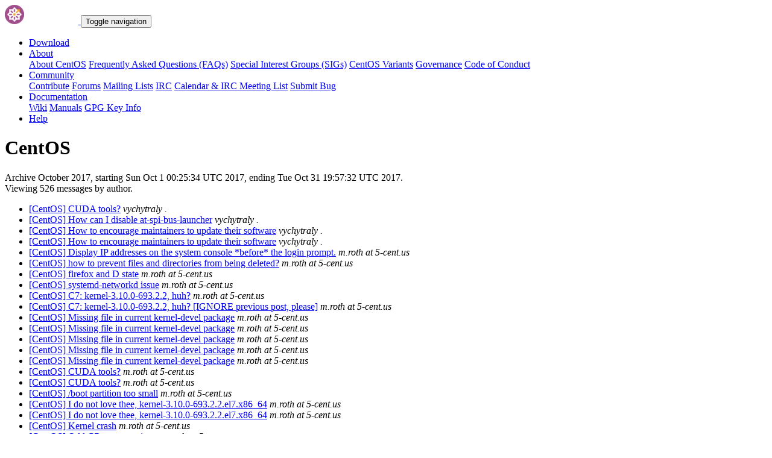

--- FILE ---
content_type: text/html; charset=UTF-8
request_url: https://lists.centos.org/pipermail/centos/2017-October/author.html
body_size: 79542
content:
<!DOCTYPE html>
<html lang="en">
<head>
<meta http-equiv="Content-Type" content="text/html; charset=us-ascii">
<meta name="viewport" content="width=device-width, initial-scale=1.0, shrink-to-fit=no">
<meta name="robots" content="noindex,follow">
<title>CentOS Archive October 2017 by author</title>
<link rel="icon" type="image/png" sizes="16x16" href="https://www.centos.org/assets/img/favicon.png">
<link rel="stylesheet" href="https://www.centos.org/assets/css/centos-lists.bootstrap.min.css">
</head>
<body>
<nav class="navbar">
<div class="container">
<a class="navbar-brand" href="https://www.centos.org/"><img src="https://www.centos.org/assets/img/logo.png" height="32" alt="The CentOS Project"> <span class="manifestation"></span></a>
<button data-toggle="collapse" class="navbar-toggler" data-target="#navcol-1"><span class="sr-only">Toggle navigation</span><span class="navbar-toggler-icon"></span></button>
<div class="collapse navbar-collapse" id="navcol-1">
<ul class="nav navbar-nav ml-auto">
<li class="nav-item" role="presentation"><a class="nav-link" href="https://www.centos.org/download"><i class="fas fa-download"></i> Download</a></li>
<li class="nav-item dropdown" role="presentation">
<a class="dropdown-toggle nav-link" data-toggle="dropdown" aria-expanded="false" href="#"><i class="fas fa-info-circle"></i> About</a>
<div class="dropdown-menu" role="menu">
<a class="dropdown-item" role="presentation" href="https://www.centos.org/about">About CentOS</a>
<a class="dropdown-item" role="presentation" href="https://wiki.centos.org/FAQ">Frequently Asked Questions (FAQs)</a>
<a class="dropdown-item" role="presentation" href="https://wiki.centos.org/SpecialInterestGroups">Special Interest Groups (SIGs)</a>
<a class="dropdown-item" role="presentation" href="https://www.centos.org/variants">CentOS Variants</a>
<a class="dropdown-item" role="presentation" href="https://www.centos.org/about/governance">Governance</a>
<a class="dropdown-item" role="presentation" href="https://www.centos.org/code-of-conduct">Code of Conduct</a>
</div>
<li class="nav-item dropdown" role="presentation">
<a class="dropdown-toggle nav-link" data-toggle="dropdown" aria-expanded="false" href="#"><i class="fas fa-users"></i> Community</a>
<div class="dropdown-menu" role="menu">
<a class="dropdown-item" role="presentation" href="https://wiki.centos.org/Contribute">Contribute</a>
<a class="dropdown-item" role="presentation" href="https://www.centos.org/forums/">Forums</a>
<a class="dropdown-item" role="presentation" href="https://wiki.centos.org/GettingHelp/ListInfo">Mailing Lists</a>
<a class="dropdown-item" role="presentation" href="https://wiki.centos.org/irc">IRC</a>
<a class="dropdown-item" role="presentation" href="https://www.centos.org/community/calendar/">Calendar &amp; IRC Meeting List</a>
<a class="dropdown-item" role="presentation" href="https://wiki.centos.org/ReportBugs">Submit Bug</a>
</div>
<li class="nav-item dropdown" role="presentation">
<a class="dropdown-toggle nav-link" data-toggle="dropdown" aria-expanded="false" href="#"><i class="fas fa-book"></i> Documentation</a>
<div class="dropdown-menu" role="menu">
<a class="dropdown-item" role="presentation" href="https://wiki.centos.org/">Wiki</a>
<a class="dropdown-item" role="presentation" href="https://docs.centos.org/">Manuals</a>
<a class="dropdown-item" role="presentation" href="https://www.centos.org/keys">GPG Key Info</a>
</div>
<li class="nav-item" role="presentation"><a class="nav-link" href="https://wiki.centos.org/Documentation?action=show&amp;redirect=GettingHelp"><i class="fas fa-life-ring"></i> Help</a></li>
</ul>
</div>
</div>
</nav>
<header class="header header__page">
<h1 class="header__page__title">CentOS</h1>
<p class="header__page__description">Archive October 2017, starting Sun Oct  1 00:25:34 UTC 2017, ending Tue Oct 31 19:57:32 UTC 2017.<br/>Viewing 526 messages by author.</p>
</header>
<div class="hr">
<div class="hr__centos-color-0"></div>
<div class="hr__centos-color-1"></div>
<div class="hr__centos-color-2"></div>
<div class="hr__centos-color-3"></div>
</div>
<main class="aside">
<article class="aside__content">
<div class="aside__content__mailman__archidxhead">
<ul class="messages-entries">

<li>
<a href="1063584.html">[CentOS] CUDA tools?</a><a name="1063584">&nbsp;</a><em>vychytraly .</em>
</li>

<li>
<a href="1063678.html">[CentOS] How can I disable at-spi-bus-launcher</a><a name="1063678">&nbsp;</a><em>vychytraly .</em>
</li>

<li>
<a href="1063928.html">[CentOS] How to encourage maintainers to update their software</a><a name="1063928">&nbsp;</a><em>vychytraly .</em>
</li>

<li>
<a href="1063952.html">[CentOS] How to encourage maintainers to update their software</a><a name="1063952">&nbsp;</a><em>vychytraly .</em>
</li>

<li>
<a href="1063485.html">[CentOS] Display IP addresses on the system console *before* the login prompt.</a><a name="1063485">&nbsp;</a><em>m.roth at 5-cent.us</em>
</li>

<li>
<a href="1063533.html">[CentOS] how to prevent files and directories from being deleted?</a><a name="1063533">&nbsp;</a><em>m.roth at 5-cent.us</em>
</li>

<li>
<a href="1063547.html">[CentOS] firefox and D state</a><a name="1063547">&nbsp;</a><em>m.roth at 5-cent.us</em>
</li>

<li>
<a href="1063548.html">[CentOS] systemd-networkd issue</a><a name="1063548">&nbsp;</a><em>m.roth at 5-cent.us</em>
</li>

<li>
<a href="882443.html">[CentOS] C7: kernel-3.10.0-693.2.2, huh?</a><a name="882443">&nbsp;</a><em>m.roth at 5-cent.us</em>
</li>

<li>
<a href="1063554.html">[CentOS] C7: kernel-3.10.0-693.2.2, huh? [IGNORE previous post, please]</a><a name="1063554">&nbsp;</a><em>m.roth at 5-cent.us</em>
</li>

<li>
<a href="882460.html">[CentOS] Missing file in current kernel-devel package</a><a name="882460">&nbsp;</a><em>m.roth at 5-cent.us</em>
</li>

<li>
<a href="1063573.html">[CentOS] Missing file in current kernel-devel package</a><a name="1063573">&nbsp;</a><em>m.roth at 5-cent.us</em>
</li>

<li>
<a href="1063577.html">[CentOS] Missing file in current kernel-devel package</a><a name="1063577">&nbsp;</a><em>m.roth at 5-cent.us</em>
</li>

<li>
<a href="1063579.html">[CentOS] Missing file in current kernel-devel package</a><a name="1063579">&nbsp;</a><em>m.roth at 5-cent.us</em>
</li>

<li>
<a href="1063580.html">[CentOS] Missing file in current kernel-devel package</a><a name="1063580">&nbsp;</a><em>m.roth at 5-cent.us</em>
</li>

<li>
<a href="882475.html">[CentOS] CUDA tools?</a><a name="882475">&nbsp;</a><em>m.roth at 5-cent.us</em>
</li>

<li>
<a href="1063585.html">[CentOS] CUDA tools?</a><a name="1063585">&nbsp;</a><em>m.roth at 5-cent.us</em>
</li>

<li>
<a href="1063668.html">[CentOS] /boot partition too small</a><a name="1063668">&nbsp;</a><em>m.roth at 5-cent.us</em>
</li>

<li>
<a href="882576.html">[CentOS] I do not love thee, kernel-3.10.0-693.2.2.el7.x86_64</a><a name="882576">&nbsp;</a><em>m.roth at 5-cent.us</em>
</li>

<li>
<a href="1063690.html">[CentOS] I do not love thee, kernel-3.10.0-693.2.2.el7.x86_64</a><a name="1063690">&nbsp;</a><em>m.roth at 5-cent.us</em>
</li>

<li>
<a href="1063706.html">[CentOS] Kernel crash</a><a name="1063706">&nbsp;</a><em>m.roth at 5-cent.us</em>
</li>

<li>
<a href="882660.html">[CentOS] Odd C7 userspace issue</a><a name="882660">&nbsp;</a><em>m.roth at 5-cent.us</em>
</li>

<li>
<a href="1063775.html">[CentOS] [CentOS-announce] CESA-2017:2907 Important CentOS 7 wpa_supplicant Security Update</a><a name="1063775">&nbsp;</a><em>m.roth at 5-cent.us</em>
</li>

<li>
<a href="1063776.html">[CentOS] [CentOS-announce] CESA-2017:2907 Important CentOS 7 wpa_supplicant Security Update</a><a name="1063776">&nbsp;</a><em>m.roth at 5-cent.us</em>
</li>

<li>
<a href="882719.html">[CentOS] Docker log level</a><a name="882719">&nbsp;</a><em>m.roth at 5-cent.us</em>
</li>

<li>
<a href="1063841.html">[CentOS] [OT] Bash help</a><a name="1063841">&nbsp;</a><em>m.roth at 5-cent.us</em>
</li>

<li>
<a href="1063842.html">[CentOS] [OT] Bash help</a><a name="1063842">&nbsp;</a><em>m.roth at 5-cent.us</em>
</li>

<li>
<a href="1063845.html">[CentOS] [OT] Bash help</a><a name="1063845">&nbsp;</a><em>m.roth at 5-cent.us</em>
</li>

<li>
<a href="1063846.html">[CentOS] [OT] Bash help</a><a name="1063846">&nbsp;</a><em>m.roth at 5-cent.us</em>
</li>

<li>
<a href="1063849.html">[CentOS] [OT] Bash help</a><a name="1063849">&nbsp;</a><em>m.roth at 5-cent.us</em>
</li>

<li>
<a href="1063857.html">[CentOS] [OT] Bash help</a><a name="1063857">&nbsp;</a><em>m.roth at 5-cent.us</em>
</li>

<li>
<a href="882771.html">[CentOS] C7, docker, logging</a><a name="882771">&nbsp;</a><em>m.roth at 5-cent.us</em>
</li>

<li>
<a href="1063882.html">[CentOS] home on nfs</a><a name="1063882">&nbsp;</a><em>m.roth at 5-cent.us</em>
</li>

<li>
<a href="1063962.html">[CentOS] Problem with graphics on latest CentOS 6</a><a name="1063962">&nbsp;</a><em>m.roth at 5-cent.us</em>
</li>

<li>
<a href="1063855.html">[CentOS] [OT] Bash help</a><a name="1063855">&nbsp;</a><em>Chris Adams</em>
</li>

<li>
<a href="1063832.html">[CentOS] [OT] Bash help</a><a name="1063832">&nbsp;</a><em>Robert Arkiletian</em>
</li>

<li>
<a href="1063837.html">[CentOS] [OT] Bash help</a><a name="1063837">&nbsp;</a><em>Robert Arkiletian</em>
</li>

<li>
<a href="1063850.html">[CentOS] [OT] Bash help</a><a name="1063850">&nbsp;</a><em>Robert Arkiletian</em>
</li>

<li>
<a href="1063851.html">[CentOS] [OT] Bash help</a><a name="1063851">&nbsp;</a><em>Robert Arkiletian</em>
</li>

<li>
<a href="1063835.html">[CentOS] [OT] Bash help</a><a name="1063835">&nbsp;</a><em>Bowie Bailey</em>
</li>

<li>
<a href="1063854.html">[CentOS] [OT] Bash help</a><a name="1063854">&nbsp;</a><em>Bowie Bailey</em>
</li>

<li>
<a href="1063867.html">[CentOS] Transferring Thunderbird mail accounts: Windows vs. Linux</a><a name="1063867">&nbsp;</a><em>Bowie Bailey</em>
</li>

<li>
<a href="1063826.html">[CentOS] Not Able to Configure Nagios Server 4.3.4 in Centos 7</a><a name="1063826">&nbsp;</a><em>Chris Beattie</em>
</li>

<li>
<a href="1063863.html">[CentOS] Not Able to Configure Nagios Server 4.3.4 in Centos 7</a><a name="1063863">&nbsp;</a><em>Chris Beattie</em>
</li>

<li>
<a href="882363.html">[CentOS] NFS mount on Centos 7 crashing</a><a name="882363">&nbsp;</a><em>Patrick Begou</em>
</li>

<li>
<a href="1063662.html">[CentOS] /boot partition too small</a><a name="1063662">&nbsp;</a><em>Yves Bellefeuille</em>
</li>

<li>
<a href="1063667.html">[CentOS] /boot partition too small</a><a name="1063667">&nbsp;</a><em>Yves Bellefeuille</em>
</li>

<li>
<a href="1063707.html">[CentOS] Kernel crash</a><a name="1063707">&nbsp;</a><em>Yves Bellefeuille</em>
</li>

<li>
<a href="1063718.html">[CentOS] Centos 7.4 32-bit</a><a name="1063718">&nbsp;</a><em>Yves Bellefeuille</em>
</li>

<li>
<a href="882664.html">[CentOS] [CentOS-announce] CESA-2017:2907 Important CentOS 7 wpa_supplicant Security Update</a><a name="882664">&nbsp;</a><em>Yves Bellefeuille</em>
</li>

<li>
<a href="1063730.html">[CentOS] Private Browse With Docker, Centos, Mate Desktop, VNC, OpenVPN and Tor</a><a name="1063730">&nbsp;</a><em>Andreas Benzler</em>
</li>

<li>
<a href="1063752.html">[CentOS] delay in establishing network connectivity</a><a name="1063752">&nbsp;</a><em>Andreas Benzler</em>
</li>

<li>
<a href="882691.html">[CentOS] Areca RAID controller on latest CentOS 7 (1708 i.e. RHEL 7.4) kernel 3.10.0-693.2.2.el7.x86_64</a><a name="882691">&nbsp;</a><em>Noam Bernstein</em>
</li>

<li>
<a href="1063809.html">[CentOS] Areca RAID controller on latest CentOS 7 (1708 i.e. RHEL 7.4) kernel 3.10.0-693.2.2.el7.x86_64</a><a name="1063809">&nbsp;</a><em>Noam Bernstein</em>
</li>

<li>
<a href="1063493.html">[CentOS] sendmail</a><a name="1063493">&nbsp;</a><em>Pete Biggs</em>
</li>

<li>
<a href="1063589.html">[CentOS] CUDA tools?</a><a name="1063589">&nbsp;</a><em>Pete Biggs</em>
</li>

<li>
<a href="1063590.html">[CentOS] CUDA tools?</a><a name="1063590">&nbsp;</a><em>Pete Biggs</em>
</li>

<li>
<a href="1063649.html">[CentOS] /boot partition too small</a><a name="1063649">&nbsp;</a><em>Pete Biggs</em>
</li>

<li>
<a href="1063834.html">[CentOS] [OT] Bash help</a><a name="1063834">&nbsp;</a><em>Pete Biggs</em>
</li>

<li>
<a href="1063513.html">[CentOS] how to prevent files and directories from being	deleted?</a><a name="1063513">&nbsp;</a><em>Jonathan Billings</em>
</li>

<li>
<a href="1063570.html">[CentOS] C7: kernel-3.10.0-693.2.2, huh?</a><a name="1063570">&nbsp;</a><em>Jonathan Billings</em>
</li>

<li>
<a href="1063576.html">[CentOS] Missing file in current kernel-devel package</a><a name="1063576">&nbsp;</a><em>Jonathan Billings</em>
</li>

<li>
<a href="1063630.html">[CentOS] how to prevent files and directories from being	deleted?</a><a name="1063630">&nbsp;</a><em>Jonathan Billings</em>
</li>

<li>
<a href="1063631.html">[CentOS] how to prevent files and directories from being	deleted?</a><a name="1063631">&nbsp;</a><em>Jonathan Billings</em>
</li>

<li>
<a href="1063680.html">[CentOS] Location of grub.conf etc. with UEFI boot (CentOS 6)</a><a name="1063680">&nbsp;</a><em>Jonathan Billings</em>
</li>

<li>
<a href="1063728.html">[CentOS] systemctl reboot -- server not accessible after reboot</a><a name="1063728">&nbsp;</a><em>Jonathan Billings</em>
</li>

<li>
<a href="1063922.html">[CentOS] home on nfs</a><a name="1063922">&nbsp;</a><em>Jonathan Billings</em>
</li>

<li>
<a href="1063939.html">[CentOS] home on nfs</a><a name="1063939">&nbsp;</a><em>Jonathan Billings</em>
</li>

<li>
<a href="882861.html">[CentOS] Fwd: Call for presentations: CentOS Dojo, Brussels, February 2nd, before FOSDEM</a><a name="882861">&nbsp;</a><em>Rich Bowen</em>
</li>

<li>
<a href="882346.html">[CentOS] LVM not activating on reboot</a><a name="882346">&nbsp;</a><em>Duncan Brown</em>
</li>

<li>
<a href="1063565.html">[CentOS] LVM not activating on reboot</a><a name="1063565">&nbsp;</a><em>Duncan Brown</em>
</li>

<li>
<a href="1063522.html">[CentOS] how to prevent files and directories from being	deleted?</a><a name="1063522">&nbsp;</a><em>Anand Buddhdev</em>
</li>

<li>
<a href="1063525.html">[CentOS] how to prevent files and directories from being	deleted?</a><a name="1063525">&nbsp;</a><em>Anand Buddhdev</em>
</li>

<li>
<a href="1063563.html">[CentOS] how to prevent files and directories from being	deleted?</a><a name="1063563">&nbsp;</a><em>Anand Buddhdev</em>
</li>

<li>
<a href="1063636.html">[CentOS] how to prevent files and directories from being	deleted?</a><a name="1063636">&nbsp;</a><em>Anand Buddhdev</em>
</li>

<li>
<a href="1063637.html">[CentOS] how to prevent files and directories from being	deleted?</a><a name="1063637">&nbsp;</a><em>Anand Buddhdev</em>
</li>

<li>
<a href="1063714.html">[CentOS] /var/run/... being deleted :((</a><a name="1063714">&nbsp;</a><em>Anand Buddhdev</em>
</li>

<li>
<a href="1063722.html">[CentOS] /var/run/... being deleted :((</a><a name="1063722">&nbsp;</a><em>Anand Buddhdev</em>
</li>

<li>
<a href="1063537.html">[CentOS] how to prevent files and directories from being deleted?</a><a name="1063537">&nbsp;</a><em>James B. Byrne</em>
</li>

<li>
<a href="882832.html">[CentOS] Problem with graphics on latest CentOS 6</a><a name="882832">&nbsp;</a><em>Alfred von Campe</em>
</li>

<li>
<a href="1063958.html">[CentOS] Problem with graphics on latest CentOS 6</a><a name="1063958">&nbsp;</a><em>Alfred von Campe</em>
</li>

<li>
<a href="1063805.html">[CentOS] Areca RAID controller on latest CentOS 7 (1708 i.e. RHEL 7.4) kernel 3.10.0-693.2.2.el7.x86_64</a><a name="1063805">&nbsp;</a><em>Joseph L. Casale</em>
</li>

<li>
<a href="882689.html">[CentOS] NFS4 mount nobody 99 / 99</a><a name="882689">&nbsp;</a><em>Chris</em>
</li>

<li>
<a href="1063531.html">[CentOS] how to prevent files and directories from being	deleted?</a><a name="1063531">&nbsp;</a><em>Steve Clark</em>
</li>

<li>
<a href="1063914.html">[CentOS] How to encourage maintainers to update their software</a><a name="1063914">&nbsp;</a><em>Japheth Cleaver</em>
</li>

<li>
<a href="1063612.html">[CentOS] New CentOS/RHEL group on Facebook</a><a name="1063612">&nbsp;</a><em>Giles Coochey</em>
</li>

<li>
<a href="1063658.html">[CentOS] Flame war police</a><a name="1063658">&nbsp;</a><em>Giles Coochey</em>
</li>

<li>
<a href="1063467.html">[CentOS] MP4/H.264 codec for Firefox?</a><a name="1063467">&nbsp;</a><em>Frank Cox</em>
</li>

<li>
<a href="882567.html">[CentOS] How can I disable at-spi-bus-launcher</a><a name="882567">&nbsp;</a><em>Frank Cox</em>
</li>

<li>
<a href="1063891.html">[CentOS] Comparing directories recursively</a><a name="1063891">&nbsp;</a><em>Frank Cox</em>
</li>

<li>
<a href="1063893.html">[CentOS] How to encourage maintainers to update their software</a><a name="1063893">&nbsp;</a><em>Frank Cox</em>
</li>

<li>
<a href="1063894.html">[CentOS] Comparing directories recursively</a><a name="1063894">&nbsp;</a><em>Frank Cox</em>
</li>

<li>
<a href="1063897.html">[CentOS] Comparing directories recursively</a><a name="1063897">&nbsp;</a><em>Frank Cox</em>
</li>

<li>
<a href="1063917.html">[CentOS] How to encourage maintainers to update their software</a><a name="1063917">&nbsp;</a><em>Frank Cox</em>
</li>

<li>
<a href="1063923.html">[CentOS] How to encourage maintainers to update their software</a><a name="1063923">&nbsp;</a><em>Frank Cox</em>
</li>

<li>
<a href="1063937.html">[CentOS] How to encourage maintainers to update their software</a><a name="1063937">&nbsp;</a><em>Frank Cox</em>
</li>

<li>
<a href="1063941.html">[CentOS] Incorrect characters in Chinese font</a><a name="1063941">&nbsp;</a><em>Frank Cox</em>
</li>

<li>
<a href="1063458.html">[CentOS] how to prevent files and directories from being	deleted?</a><a name="1063458">&nbsp;</a><em>Alexander Dalloz</em>
</li>

<li>
<a href="1063632.html">[CentOS] how to prevent files and directories from being	deleted?</a><a name="1063632">&nbsp;</a><em>Alexander Dalloz</em>
</li>

<li>
<a href="1063726.html">[CentOS] systemctl reboot -- server not accessible after reboot</a><a name="1063726">&nbsp;</a><em>Alexander Dalloz</em>
</li>

<li>
<a href="1063960.html">[CentOS] Maria 10 breaks unixodbc mysql connector</a><a name="1063960">&nbsp;</a><em>Alexander Dalloz</em>
</li>

<li>
<a href="1063976.html">[CentOS] home on nfs</a><a name="1063976">&nbsp;</a><em>Denniston, Todd A CIV NAVSURFWARCENDIV Crane, JXVS</em>
</li>

<li>
<a href="1063515.html">[CentOS] systemd-networkd issue</a><a name="1063515">&nbsp;</a><em>Clint Dilks</em>
</li>

<li>
<a href="1063517.html">[CentOS] systemd-networkd issue</a><a name="1063517">&nbsp;</a><em>Clint Dilks</em>
</li>

<li>
<a href="1063559.html">[CentOS] Weird bandwith behaviour (download throughput) on CentOS based gateway</a><a name="1063559">&nbsp;</a><em>Clint Dilks</em>
</li>

<li>
<a href="1063786.html">[CentOS] scp setup jailed chroot on Centos7</a><a name="1063786">&nbsp;</a><em>Rainer Duffner</em>
</li>

<li>
<a href="882857.html">[CentOS] Question about a bug in bugzilla</a><a name="882857">&nbsp;</a><em>Rainer Duffner</em>
</li>

<li>
<a href="1063968.html">[CentOS] Question about a bug in bugzilla</a><a name="1063968">&nbsp;</a><em>Rainer Duffner</em>
</li>

<li>
<a href="1063953.html">[CentOS] R: dplyr, doBy, and ggplot2 in CentOS7</a><a name="1063953">&nbsp;</a><em>Jason Edgecombe</em>
</li>

<li>
<a href="882627.html">[CentOS] denyhosts-2.9-4.el7 not resync'ing</a><a name="882627">&nbsp;</a><em>Gregory P. Ennis</em>
</li>

<li>
<a href="882692.html">[CentOS] perl-ExtUtils-ParseXS-3.18-3.el7.noarch: [Errno 256] No more mirrors to try</a><a name="882692">&nbsp;</a><em>Gregory P. Ennis</em>
</li>

<li>
<a href="1063801.html">[CentOS] perl-ExtUtils-ParseXS-3.18-3.el7.noarch: [Errno 256] No more mirrors to try - Solved</a><a name="1063801">&nbsp;</a><em>Gregory P. Ennis</em>
</li>

<li>
<a href="882804.html">[CentOS] Problems with kernel-3.10.0-693.5.2.el7.x86_64</a><a name="882804">&nbsp;</a><em>Gregory P. Ennis</em>
</li>

<li>
<a href="1063916.html">[CentOS] Problems with kernel-3.10.0-693.5.2.el7.x86_64</a><a name="1063916">&nbsp;</a><em>Gregory P. Ennis</em>
</li>

<li>
<a href="1063919.html">[CentOS] Problems with kernel-3.10.0-693.5.2.el7.x86_64</a><a name="1063919">&nbsp;</a><em>Gregory P. Ennis</em>
</li>

<li>
<a href="1063934.html">[CentOS] Problems with kernel-3.10.0-693.5.2.el7.x86_64</a><a name="1063934">&nbsp;</a><em>Gregory P. Ennis</em>
</li>

<li>
<a href="1063935.html">[CentOS] Problems with kernel-3.10.0-693.5.2.el7.x86_64</a><a name="1063935">&nbsp;</a><em>Gregory P. Ennis</em>
</li>

<li>
<a href="1063942.html">[CentOS] How to encourage maintainers to update their software</a><a name="1063942">&nbsp;</a><em>Gregory P. Ennis</em>
</li>

<li>
<a href="882812.html">[CentOS] CentOS 6 SCL - httpd24 still being updated?</a><a name="882812">&nbsp;</a><em>Eric</em>
</li>

<li>
<a href="1063932.html">[CentOS] CentOS 6 SCL - httpd24 still being updated?</a><a name="1063932">&nbsp;</a><em>Eric</em>
</li>

<li>
<a href="882356.html">[CentOS] prevent users from fiddling with network?</a><a name="882356">&nbsp;</a><em>Eriksson, Thomas</em>
</li>

<li>
<a href="882643.html">[CentOS] delay in establishing network connectivity</a><a name="882643">&nbsp;</a><em>FHDATA</em>
</li>

<li>
<a href="882597.html">[CentOS] Kernel crash</a><a name="882597">&nbsp;</a><em>Diego Farias</em>
</li>

<li>
<a href="1063709.html">[CentOS] Kernel crash</a><a name="1063709">&nbsp;</a><em>Diego Farias</em>
</li>

<li>
<a href="1063660.html">[CentOS] Flame war police</a><a name="1063660">&nbsp;</a><em>Leon Fauster</em>
</li>

<li>
<a href="1063895.html">[CentOS] Comparing directories recursively</a><a name="1063895">&nbsp;</a><em>Leon Fauster</em>
</li>

<li>
<a href="1063904.html">[CentOS] Comparing directories recursively</a><a name="1063904">&nbsp;</a><em>Leon Fauster</em>
</li>

<li>
<a href="882702.html">[CentOS] Unable to apply mysqld_db_t to mysql directory</a><a name="882702">&nbsp;</a><em>Bernard Fay</em>
</li>

<li>
<a href="1063812.html">[CentOS] Unable to apply mysqld_db_t to mysql directory</a><a name="1063812">&nbsp;</a><em>Bernard Fay</em>
</li>

<li>
<a href="1063815.html">[CentOS] Unable to apply mysqld_db_t to mysql directory</a><a name="1063815">&nbsp;</a><em>Bernard Fay</em>
</li>

<li>
<a href="1063829.html">[CentOS] Unable to apply mysqld_db_t to mysql directory</a><a name="1063829">&nbsp;</a><em>Bernard Fay</em>
</li>

<li>
<a href="1063479.html">[CentOS] prevent users from fiddling with network?</a><a name="1063479">&nbsp;</a><em>Valeri Galtsev</em>
</li>

<li>
<a href="1063538.html">[CentOS] how to prevent files and directories from being deleted?</a><a name="1063538">&nbsp;</a><em>Valeri Galtsev</em>
</li>

<li>
<a href="882435.html">[CentOS] OT: some thread on FreeBSD-questions mail list</a><a name="882435">&nbsp;</a><em>Valeri Galtsev</em>
</li>

<li>
<a href="1063635.html">[CentOS] how to prevent files and directories from being deleted?</a><a name="1063635">&nbsp;</a><em>Valeri Galtsev</em>
</li>

<li>
<a href="1063661.html">[CentOS] Flame war police</a><a name="1063661">&nbsp;</a><em>Valeri Galtsev</em>
</li>

<li>
<a href="1063783.html">[CentOS] openssh-5.3p1-123.el6_9.x86_64.rpm for CESA-2017:2563 not available in mirror.centos.org centos6 repo</a><a name="1063783">&nbsp;</a><em>Valeri Galtsev</em>
</li>

<li>
<a href="1063790.html">[CentOS] openssh-5.3p1-123.el6_9.x86_64.rpm for CESA-2017:2563 not available in mirror.centos.org centos6 repo</a><a name="1063790">&nbsp;</a><em>Valeri Galtsev</em>
</li>

<li>
<a href="1063814.html">[CentOS] Areca RAID controller on latest CentOS 7 (1708 i.e. RHEL 7.4) kernel 3.10.0-693.2.2.el7.x86_64</a><a name="1063814">&nbsp;</a><em>Valeri Galtsev</em>
</li>

<li>
<a href="1063825.html">[CentOS] [OT]:  scp setup jailed chroot on Centos7</a><a name="1063825">&nbsp;</a><em>Valeri Galtsev</em>
</li>

<li>
<a href="1063959.html">[CentOS] Problem with graphics on latest CentOS 6</a><a name="1063959">&nbsp;</a><em>Valeri Galtsev</em>
</li>

<li>
<a href="882654.html">[CentOS] Dahdi get latest</a><a name="882654">&nbsp;</a><em>Jerry Geis</em>
</li>

<li>
<a href="1063763.html">[CentOS] Dahdi get latest</a><a name="1063763">&nbsp;</a><em>Jerry Geis</em>
</li>

<li>
<a href="882491.html">[CentOS] Announcement: 32 bit Wine repo for RHEL and CentOS 7</a><a name="882491">&nbsp;</a><em>Richard Grainger</em>
</li>

<li>
<a href="1063601.html">[CentOS] Announcement: 32 bit Wine repo for RHEL and CentOS 7</a><a name="1063601">&nbsp;</a><em>Richard Grainger</em>
</li>

<li>
<a href="1063603.html">[CentOS] Announcement: 32 bit Wine repo for RHEL and CentOS 7</a><a name="1063603">&nbsp;</a><em>Richard Grainger</em>
</li>

<li>
<a href="1063609.html">[CentOS] Announcement: 32 bit Wine repo for RHEL and CentOS 7</a><a name="1063609">&nbsp;</a><em>Richard Grainger</em>
</li>

<li>
<a href="1063624.html">[CentOS] Announcement: 32 bit Wine repo for RHEL and CentOS 7</a><a name="1063624">&nbsp;</a><em>Richard Grainger</em>
</li>

<li>
<a href="1063627.html">[CentOS] Announcement: 32 bit Wine repo for RHEL and CentOS 7</a><a name="1063627">&nbsp;</a><em>Richard Grainger</em>
</li>

<li>
<a href="1063628.html">[CentOS] Announcement: 32 bit Wine repo for RHEL and CentOS 7</a><a name="1063628">&nbsp;</a><em>Richard Grainger</em>
</li>

<li>
<a href="1063860.html">[CentOS] which group for running docker as a regular user on CentOS 7</a><a name="1063860">&nbsp;</a><em>Richard Grainger</em>
</li>

<li>
<a href="1063625.html">[CentOS] New CentOS/RHEL group on Facebook</a><a name="1063625">&nbsp;</a><em>H</em>
</li>

<li>
<a href="882635.html">[CentOS] gdevilspie on mate</a><a name="882635">&nbsp;</a><em>H</em>
</li>

<li>
<a href="1063747.html">[CentOS] gdevilspie on mate</a><a name="1063747">&nbsp;</a><em>H</em>
</li>

<li>
<a href="1063764.html">[CentOS] gdevilspie on mate</a><a name="1063764">&nbsp;</a><em>H</em>
</li>

<li>
<a href="882679.html">[CentOS] Open-source home automation software</a><a name="882679">&nbsp;</a><em>H</em>
</li>

<li>
<a href="882760.html">[CentOS] kmod-jfs on Centos 6</a><a name="882760">&nbsp;</a><em>H</em>
</li>

<li>
<a href="1063870.html">[CentOS] kmod-jfs on Centos 6</a><a name="1063870">&nbsp;</a><em>H</em>
</li>

<li>
<a href="1063872.html">[CentOS] kmod-jfs on Centos 6</a><a name="1063872">&nbsp;</a><em>H</em>
</li>

<li>
<a href="1063888.html">[CentOS] kmod-jfs on Centos 6</a><a name="1063888">&nbsp;</a><em>H</em>
</li>

<li>
<a href="882781.html">[CentOS] Comparing directories recursively</a><a name="882781">&nbsp;</a><em>H</em>
</li>

<li>
<a href="882782.html">[CentOS] How to encourage maintainers to update their software</a><a name="882782">&nbsp;</a><em>H</em>
</li>

<li>
<a href="1063892.html">[CentOS] Comparing directories recursively</a><a name="1063892">&nbsp;</a><em>H</em>
</li>

<li>
<a href="1063905.html">[CentOS] Comparing directories recursively</a><a name="1063905">&nbsp;</a><em>H</em>
</li>

<li>
<a href="1063906.html">[CentOS] Comparing directories recursively</a><a name="1063906">&nbsp;</a><em>H</em>
</li>

<li>
<a href="1063907.html">[CentOS] Comparing directories recursively</a><a name="1063907">&nbsp;</a><em>H</em>
</li>

<li>
<a href="1063908.html">[CentOS] Comparing directories recursively</a><a name="1063908">&nbsp;</a><em>H</em>
</li>

<li>
<a href="1063909.html">[CentOS] How to encourage maintainers to update their software</a><a name="1063909">&nbsp;</a><em>H</em>
</li>

<li>
<a href="1063910.html">[CentOS] Comparing directories recursively</a><a name="1063910">&nbsp;</a><em>H</em>
</li>

<li>
<a href="1063921.html">[CentOS] How to encourage maintainers to update their software</a><a name="1063921">&nbsp;</a><em>H</em>
</li>

<li>
<a href="882830.html">[CentOS] Incorrect characters in Chinese font</a><a name="882830">&nbsp;</a><em>H</em>
</li>

<li>
<a href="1063943.html">[CentOS] Incorrect characters in Chinese font</a><a name="1063943">&nbsp;</a><em>H</em>
</li>

<li>
<a href="1063877.html">[CentOS] [OT] Bash help</a><a name="1063877">&nbsp;</a><em>Walter H.</em>
</li>

<li>
<a href="1063476.html">[CentOS] how to prevent files and directories from being	deleted?</a><a name="1063476">&nbsp;</a><em>Mark Haney</em>
</li>

<li>
<a href="1063507.html">[CentOS] how to prevent files and directories from being	deleted?</a><a name="1063507">&nbsp;</a><em>Mark Haney</em>
</li>

<li>
<a href="1063526.html">[CentOS] how to prevent files and directories from being	deleted?</a><a name="1063526">&nbsp;</a><em>Mark Haney</em>
</li>

<li>
<a href="1063529.html">[CentOS] how to prevent files and directories from being	deleted?</a><a name="1063529">&nbsp;</a><em>Mark Haney</em>
</li>

<li>
<a href="1063532.html">[CentOS] how to prevent files and directories from being	deleted?</a><a name="1063532">&nbsp;</a><em>Mark Haney</em>
</li>

<li>
<a href="1063569.html">[CentOS] how to prevent files and directories from being	deleted?</a><a name="1063569">&nbsp;</a><em>Mark Haney</em>
</li>

<li>
<a href="1063659.html">[CentOS] Flame war police</a><a name="1063659">&nbsp;</a><em>Mark Haney</em>
</li>

<li>
<a href="1063688.html">[CentOS] Flame war police</a><a name="1063688">&nbsp;</a><em>Mark Haney</em>
</li>

<li>
<a href="882723.html">[CentOS] [OT] Bash help</a><a name="882723">&nbsp;</a><em>Mark Haney</em>
</li>

<li>
<a href="1063833.html">[CentOS] [OT] Bash help</a><a name="1063833">&nbsp;</a><em>Mark Haney</em>
</li>

<li>
<a href="1063840.html">[CentOS] [OT] Bash help</a><a name="1063840">&nbsp;</a><em>Mark Haney</em>
</li>

<li>
<a href="1063844.html">[CentOS] [OT] Bash help</a><a name="1063844">&nbsp;</a><em>Mark Haney</em>
</li>

<li>
<a href="882849.html">[CentOS] Maria 10 breaks unixodbc mysql connector</a><a name="882849">&nbsp;</a><em>John Harragin</em>
</li>

<li>
<a href="1063963.html">[CentOS] Maria 10 breaks unixodbc mysql connector</a><a name="1063963">&nbsp;</a><em>John Harragin</em>
</li>

<li>
<a href="1063977.html">[CentOS] Maria 10 breaks unixodbc mysql connector</a><a name="1063977">&nbsp;</a><em>John Harragin</em>
</li>

<li>
<a href="1063510.html">[CentOS] how to prevent files and directories from being deleted?</a><a name="1063510">&nbsp;</a><em>Paul Heinlein</em>
</li>

<li>
<a href="882595.html">[CentOS] nfsvers and nfs-utils-1.3.0-0.48.el7</a><a name="882595">&nbsp;</a><em>Paul Heinlein</em>
</li>

<li>
<a href="1063767.html">[CentOS] Auth failure messages</a><a name="1063767">&nbsp;</a><em>Paul Heinlein</em>
</li>

<li>
<a href="882434.html">[CentOS] firefox and D state</a><a name="882434">&nbsp;</a><em>Michael Hennebry</em>
</li>

<li>
<a href="1063713.html">[CentOS] /var/run/... being deleted :((</a><a name="1063713">&nbsp;</a><em>Michael Hennebry</em>
</li>

<li>
<a href="1063474.html">[CentOS] how to prevent files and directories from being deleted?</a><a name="1063474">&nbsp;</a><em>John Hodrien</em>
</li>

<li>
<a href="1063499.html">[CentOS] Yum java-devel not listed installed</a><a name="1063499">&nbsp;</a><em>John Hodrien</em>
</li>

<li>
<a href="1063591.html">[CentOS] CUDA tools?</a><a name="1063591">&nbsp;</a><em>John Hodrien</em>
</li>

<li>
<a href="1063651.html">[CentOS] /boot partition too small</a><a name="1063651">&nbsp;</a><em>John Hodrien</em>
</li>

<li>
<a href="1063653.html">[CentOS] /boot partition too small</a><a name="1063653">&nbsp;</a><em>John Hodrien</em>
</li>

<li>
<a href="1063701.html">[CentOS] [External] /boot partition too small</a><a name="1063701">&nbsp;</a><em>John Hodrien</em>
</li>

<li>
<a href="1063756.html">[CentOS] Null deference panic in CentOS-6.5</a><a name="1063756">&nbsp;</a><em>John Hodrien</em>
</li>

<li>
<a href="1063881.html">[CentOS] home on nfs</a><a name="1063881">&nbsp;</a><em>John Hodrien</em>
</li>

<li>
<a href="1063520.html">[CentOS] systemd-networkd issue</a><a name="1063520">&nbsp;</a><em>James Hogarth</em>
</li>

<li>
<a href="1063546.html">[CentOS] systemd-networkd issue</a><a name="1063546">&nbsp;</a><em>James Hogarth</em>
</li>

<li>
<a href="1063550.html">[CentOS] systemd-networkd issue</a><a name="1063550">&nbsp;</a><em>James Hogarth</em>
</li>

<li>
<a href="1063592.html">[CentOS] CUDA tools?</a><a name="1063592">&nbsp;</a><em>James Hogarth</em>
</li>

<li>
<a href="1063738.html">[CentOS] systemctl reboot -- server not accessible after reboot</a><a name="1063738">&nbsp;</a><em>James Hogarth</em>
</li>

<li>
<a href="1063759.html">[CentOS] Null deference panic in CentOS-6.5</a><a name="1063759">&nbsp;</a><em>James Hogarth</em>
</li>

<li>
<a href="1063770.html">[CentOS] Null deference panic in CentOS-6.5</a><a name="1063770">&nbsp;</a><em>James Hogarth</em>
</li>

<li>
<a href="1063811.html">[CentOS] Unable to apply mysqld_db_t to mysql directory</a><a name="1063811">&nbsp;</a><em>James Hogarth</em>
</li>

<li>
<a href="1063813.html">[CentOS] Unable to apply mysqld_db_t to mysql directory</a><a name="1063813">&nbsp;</a><em>James Hogarth</em>
</li>

<li>
<a href="1063818.html">[CentOS] Unable to apply mysqld_db_t to mysql directory</a><a name="1063818">&nbsp;</a><em>James Hogarth</em>
</li>

<li>
<a href="1063861.html">[CentOS] which group for running docker as a regular user on CentOS 7</a><a name="1063861">&nbsp;</a><em>James Hogarth</em>
</li>

<li>
<a href="1063946.html">[CentOS] How to encourage maintainers to update their software</a><a name="1063946">&nbsp;</a><em>James Hogarth</em>
</li>

<li>
<a href="1063549.html">[CentOS] how to prevent files and directories from being	deleted?</a><a name="1063549">&nbsp;</a><em>Andrew Holway</em>
</li>

<li>
<a href="882454.html">[CentOS] SELinux - Re: how to prevent files and directories from being deleted?</a><a name="882454">&nbsp;</a><em>Andrew Holway</em>
</li>

<li>
<a href="882549.html">[CentOS] Flame war police</a><a name="882549">&nbsp;</a><em>Andrew Holway</em>
</li>

<li>
<a href="1063858.html">[CentOS] [OT] Bash help</a><a name="1063858">&nbsp;</a><em>Andrew Holway</em>
</li>

<li>
<a href="1063746.html">[CentOS] lvconvert(split) - raid10 =&gt; raid0</a><a name="1063746">&nbsp;</a><em>Blake Hudson</em>
</li>

<li>
<a href="1063495.html">[CentOS] compile webkit</a><a name="1063495">&nbsp;</a><em>Johnny Hughes</em>
</li>

<li>
<a href="1063497.html">[CentOS] Yum java-devel not listed installed</a><a name="1063497">&nbsp;</a><em>Johnny Hughes</em>
</li>

<li>
<a href="1063502.html">[CentOS] Yum java-devel not listed installed</a><a name="1063502">&nbsp;</a><em>Johnny Hughes</em>
</li>

<li>
<a href="1063509.html">[CentOS] how to prevent files and directories from being	deleted?</a><a name="1063509">&nbsp;</a><em>Johnny Hughes</em>
</li>

<li>
<a href="1063578.html">[CentOS] Missing file in current kernel-devel package</a><a name="1063578">&nbsp;</a><em>Johnny Hughes</em>
</li>

<li>
<a href="1063666.html">[CentOS] yum security update issue</a><a name="1063666">&nbsp;</a><em>Johnny Hughes</em>
</li>

<li>
<a href="1063694.html">[CentOS] I do not love thee, kernel-3.10.0-693.2.2.el7.x86_64</a><a name="1063694">&nbsp;</a><em>Johnny Hughes</em>
</li>

<li>
<a href="1063704.html">[CentOS] nfsvers and nfs-utils-1.3.0-0.48.el7</a><a name="1063704">&nbsp;</a><em>Johnny Hughes</em>
</li>

<li>
<a href="1063715.html">[CentOS] Centos 7.4 32-bit</a><a name="1063715">&nbsp;</a><em>Johnny Hughes</em>
</li>

<li>
<a href="1063719.html">[CentOS] Centos 7.4 32-bit</a><a name="1063719">&nbsp;</a><em>Johnny Hughes</em>
</li>

<li>
<a href="1063720.html">[CentOS] Centos 7.4 32-bit</a><a name="1063720">&nbsp;</a><em>Johnny Hughes</em>
</li>

<li>
<a href="1063774.html">[CentOS] [CentOS-announce] CESA-2017:2907 Important CentOS 7 wpa_supplicant Security Update</a><a name="1063774">&nbsp;</a><em>Johnny Hughes</em>
</li>

<li>
<a href="1063784.html">[CentOS] openssh-5.3p1-123.el6_9.x86_64.rpm for CESA-2017:2563 not available in mirror.centos.org centos6 repo</a><a name="1063784">&nbsp;</a><em>Johnny Hughes</em>
</li>

<li>
<a href="1063785.html">[CentOS] openssh-5.3p1-123.el6_9.x86_64.rpm for CESA-2017:2563 not available in mirror.centos.org centos6 repo</a><a name="1063785">&nbsp;</a><em>Johnny Hughes</em>
</li>

<li>
<a href="1063911.html">[CentOS] How to encourage maintainers to update their software</a><a name="1063911">&nbsp;</a><em>Johnny Hughes</em>
</li>

<li>
<a href="1063913.html">[CentOS] Problems with kernel-3.10.0-693.5.2.el7.x86_64</a><a name="1063913">&nbsp;</a><em>Johnny Hughes</em>
</li>

<li>
<a href="1063915.html">[CentOS] How to encourage maintainers to update their software</a><a name="1063915">&nbsp;</a><em>Johnny Hughes</em>
</li>

<li>
<a href="1063926.html">[CentOS] How to encourage maintainers to update their software</a><a name="1063926">&nbsp;</a><em>Johnny Hughes</em>
</li>

<li>
<a href="1063927.html">[CentOS] How to encourage maintainers to update their software</a><a name="1063927">&nbsp;</a><em>Johnny Hughes</em>
</li>

<li>
<a href="1063929.html">[CentOS] Problems with kernel-3.10.0-693.5.2.el7.x86_64</a><a name="1063929">&nbsp;</a><em>Johnny Hughes</em>
</li>

<li>
<a href="1063930.html">[CentOS] CentOS 6 SCL - httpd24 still being updated?</a><a name="1063930">&nbsp;</a><em>Johnny Hughes</em>
</li>

<li>
<a href="1063933.html">[CentOS] How to encourage maintainers to update their software</a><a name="1063933">&nbsp;</a><em>Johnny Hughes</em>
</li>

<li>
<a href="882673.html">[CentOS] scp setup jailed chroot on Centos7</a><a name="882673">&nbsp;</a><em>Adrian Jenzer</em>
</li>

<li>
<a href="1063819.html">[CentOS] scp setup jailed chroot on Centos7</a><a name="1063819">&nbsp;</a><em>Adrian Jenzer</em>
</li>

<li>
<a href="1063820.html">[CentOS] scp setup jailed chroot on Centos7</a><a name="1063820">&nbsp;</a><em>Adrian Jenzer</em>
</li>

<li>
<a href="1063824.html">[CentOS] scp setup jailed chroot on Centos7</a><a name="1063824">&nbsp;</a><em>Adrian Jenzer</em>
</li>

<li>
<a href="1063483.html">[CentOS] Display IP addresses on the system console *before* the login prompt.</a><a name="1063483">&nbsp;</a><em>Jose Maria Terry Jimenez</em>
</li>

<li>
<a href="1063541.html">[CentOS] Voice/Fax Modem advice</a><a name="1063541">&nbsp;</a><em>Jose Maria Terry Jimenez</em>
</li>

<li>
<a href="1063556.html">[CentOS] Voice/Fax Modem advice</a><a name="1063556">&nbsp;</a><em>Jos&#233; Mar&#237;a Terry Jim&#233;nez</em>
</li>

<li>
<a href="1063564.html">[CentOS] LVM not activating on reboot</a><a name="1063564">&nbsp;</a><em>Anthony K</em>
</li>

<li>
<a href="882538.html">[CentOS] /boot partition too small</a><a name="882538">&nbsp;</a><em>KM</em>
</li>

<li>
<a href="1063650.html">[CentOS] /boot partition too small</a><a name="1063650">&nbsp;</a><em>KM</em>
</li>

<li>
<a href="1063652.html">[CentOS] /boot partition too small</a><a name="1063652">&nbsp;</a><em>KM</em>
</li>

<li>
<a href="1063656.html">[CentOS] /boot partition too small</a><a name="1063656">&nbsp;</a><em>KM</em>
</li>

<li>
<a href="1063665.html">[CentOS] /boot partition too small</a><a name="1063665">&nbsp;</a><em>KM</em>
</li>

<li>
<a href="882615.html">[CentOS] sidekiq receives SIGHUP when started via ssh -t</a><a name="882615">&nbsp;</a><em>Yuri Kanivetsky</em>
</li>

<li>
<a href="1063741.html">[CentOS] sidekiq receives SIGHUP when started via ssh -t</a><a name="1063741">&nbsp;</a><em>Yuri Kanivetsky</em>
</li>

<li>
<a href="1063778.html">[CentOS] sidekiq receives SIGHUP when started via ssh -t</a><a name="1063778">&nbsp;</a><em>Yuri Kanivetsky</em>
</li>

<li>
<a href="1063461.html">[CentOS] MP4/H.264 codec for Firefox?</a><a name="1063461">&nbsp;</a><em>Roman Kennke</em>
</li>

<li>
<a href="882372.html">[CentOS] Display IP addresses on the system console *before* the	login prompt.</a><a name="882372">&nbsp;</a><em>Arun Khan</em>
</li>

<li>
<a href="1063484.html">[CentOS] Display IP addresses on the system console *before* the login prompt.</a><a name="1063484">&nbsp;</a><em>Arun Khan</em>
</li>

<li>
<a href="1063494.html">[CentOS] sendmail</a><a name="1063494">&nbsp;</a><em>Arun Khan</em>
</li>

<li>
<a href="882714.html">[CentOS] Not Able to Configure Nagios Server 4.3.4 in Centos 7</a><a name="882714">&nbsp;</a><em>Abhinay Khanna</em>
</li>

<li>
<a href="1063830.html">[CentOS] Not Able to Configure Nagios Server 4.3.4 in Centos 7</a><a name="1063830">&nbsp;</a><em>Abhinay Khanna</em>
</li>

<li>
<a href="1063887.html">[CentOS] Not Able to Configure Nagios Server 4.3.4 in Centos 7</a><a name="1063887">&nbsp;</a><em>Abhinay Khanna</em>
</li>

<li>
<a href="1063760.html">[CentOS] AMD epyc/naples</a><a name="1063760">&nbsp;</a><em>Peter Kjellstr&#246;m</em>
</li>

<li>
<a href="1063808.html">[CentOS] CentOS 6 for ARM?</a><a name="1063808">&nbsp;</a><em>Peter Kjellstr&#246;m</em>
</li>

<li>
<a href="1063955.html">[CentOS] Gulliver</a><a name="1063955">&nbsp;</a><em>Peter Kjellstr&#246;m</em>
</li>

<li>
<a href="882480.html">[CentOS] SpamAssassin vs. SELinux</a><a name="882480">&nbsp;</a><em>Nicolas Kovacs</em>
</li>

<li>
<a href="1063595.html">[CentOS] SpamAssassin vs. SELinux</a><a name="1063595">&nbsp;</a><em>Nicolas Kovacs</em>
</li>

<li>
<a href="882490.html">[CentOS] New CentOS/RHEL group on Facebook</a><a name="882490">&nbsp;</a><em>Nicolas Kovacs</em>
</li>

<li>
<a href="1063608.html">[CentOS] New CentOS/RHEL group on Facebook</a><a name="1063608">&nbsp;</a><em>Nicolas Kovacs</em>
</li>

<li>
<a href="1063682.html">[CentOS] /boot partition too small</a><a name="1063682">&nbsp;</a><em>Nicolas Kovacs</em>
</li>

<li>
<a href="882628.html">[CentOS] CentOS 7 not shutting down correctly</a><a name="882628">&nbsp;</a><em>Nicolas Kovacs</em>
</li>

<li>
<a href="1063740.html">[CentOS] CentOS 7 not shutting down correctly</a><a name="1063740">&nbsp;</a><em>Nicolas Kovacs</em>
</li>

<li>
<a href="882687.html">[CentOS] Accidentally removed sync system user</a><a name="882687">&nbsp;</a><em>Nicolas Kovacs</em>
</li>

<li>
<a href="882694.html">[CentOS] Firefox Sync Server 1.5 on CentOS 7</a><a name="882694">&nbsp;</a><em>Nicolas Kovacs</em>
</li>

<li>
<a href="1063806.html">[CentOS] Firefox Sync Server 1.5 on CentOS 7</a><a name="1063806">&nbsp;</a><em>Nicolas Kovacs</em>
</li>

<li>
<a href="882758.html">[CentOS] Transferring Thunderbird mail accounts: Windows vs. Linux</a><a name="882758">&nbsp;</a><em>Nicolas Kovacs</em>
</li>

<li>
<a href="882790.html">[CentOS] Configure an Out Of Office Reply with Postfix?</a><a name="882790">&nbsp;</a><em>Nicolas Kovacs</em>
</li>

<li>
<a href="1063633.html">[CentOS] how to prevent files and directories from being	deleted?</a><a name="1063633">&nbsp;</a><em>Jon LaBadie</em>
</li>

<li>
<a href="1063634.html">[CentOS] how to prevent files and directories from being	deleted?</a><a name="1063634">&nbsp;</a><em>Jon LaBadie</em>
</li>

<li>
<a href="1063856.html">[CentOS] [OT] Bash help</a><a name="1063856">&nbsp;</a><em>Jon LaBadie</em>
</li>

<li>
<a href="1063465.html">[CentOS] MP4/H.264 codec for Firefox?</a><a name="1063465">&nbsp;</a><em>Mark LaPierre</em>
</li>

<li>
<a href="1063468.html">[CentOS] MP4/H.264 codec for Firefox?</a><a name="1063468">&nbsp;</a><em>Mark LaPierre</em>
</li>

<li>
<a href="1063883.html">[CentOS] home on nfs</a><a name="1063883">&nbsp;</a><em>Louis Lagendijk</em>
</li>

<li>
<a href="882496.html">[CentOS] SCSI block device name/multipath question</a><a name="882496">&nbsp;</a><em>Matthias Leopold</em>
</li>

<li>
<a href="882535.html">[CentOS] Lock-up during boot when Logitech unifying receiver is connected (UEFI problem?)</a><a name="882535">&nbsp;</a><em>Toralf Lund</em>
</li>

<li>
<a href="882536.html">[CentOS] Small GRUB screen (menu/splash image)</a><a name="882536">&nbsp;</a><em>Toralf Lund</em>
</li>

<li>
<a href="1063676.html">[CentOS] [External]  /boot partition too small</a><a name="1063676">&nbsp;</a><em>Toralf Lund</em>
</li>

<li>
<a href="882571.html">[CentOS] Location of grub.conf etc. with UEFI boot (CentOS 6)</a><a name="882571">&nbsp;</a><em>Toralf Lund</em>
</li>

<li>
<a href="1063695.html">[CentOS] [External] /boot partition too small</a><a name="1063695">&nbsp;</a><em>Toralf Lund</em>
</li>

<li>
<a href="882839.html">[CentOS] NBD does not compile for 3.10.0-514.26.2.el7.x86_64</a><a name="882839">&nbsp;</a><em>Thanos Makatos</em>
</li>

<li>
<a href="882406.html">[CentOS] systemd-networkd issue</a><a name="882406">&nbsp;</a><em>Phil Manuel</em>
</li>

<li>
<a href="1063516.html">[CentOS] systemd-networkd issue</a><a name="1063516">&nbsp;</a><em>Phil Manuel</em>
</li>

<li>
<a href="1063518.html">[CentOS] systemd-networkd issue</a><a name="1063518">&nbsp;</a><em>Phil Manuel</em>
</li>

<li>
<a href="1063557.html">[CentOS] systemd-networkd issue</a><a name="1063557">&nbsp;</a><em>Phil Manuel</em>
</li>

<li>
<a href="882378.html">[CentOS] sendmail</a><a name="882378">&nbsp;</a><em>Larry Martell</em>
</li>

<li>
<a href="1063488.html">[CentOS] sendmail</a><a name="1063488">&nbsp;</a><em>Larry Martell</em>
</li>

<li>
<a href="1063490.html">[CentOS] sendmail</a><a name="1063490">&nbsp;</a><em>Larry Martell</em>
</li>

<li>
<a href="1063491.html">[CentOS] sendmail</a><a name="1063491">&nbsp;</a><em>Larry Martell</em>
</li>

<li>
<a href="1063729.html">[CentOS] sendmail</a><a name="1063729">&nbsp;</a><em>Larry Martell</em>
</li>

<li>
<a href="882708.html">[CentOS] libGLU.so.1</a><a name="882708">&nbsp;</a><em>Larry Martell</em>
</li>

<li>
<a href="1063817.html">[CentOS] libGLU.so.1</a><a name="1063817">&nbsp;</a><em>Larry Martell</em>
</li>

<li>
<a href="882840.html">[CentOS] R: dplyr, doBy, and ggplot2 in CentOS7</a><a name="882840">&nbsp;</a><em>Larry Martell</em>
</li>

<li>
<a href="1063950.html">[CentOS] R: dplyr, doBy, and ggplot2 in CentOS7</a><a name="1063950">&nbsp;</a><em>Larry Martell</em>
</li>

<li>
<a href="1063961.html">[CentOS] R: dplyr, doBy, and ggplot2 in CentOS7</a><a name="1063961">&nbsp;</a><em>Larry Martell</em>
</li>

<li>
<a href="882816.html">[CentOS] systemd-journald errors</a><a name="882816">&nbsp;</a><em>C. L. Martinez</em>
</li>

<li>
<a href="1063925.html">[CentOS] systemd-journald errors</a><a name="1063925">&nbsp;</a><em>C. L. Martinez</em>
</li>

<li>
<a href="1063574.html">[CentOS] Missing file in current kernel-devel package</a><a name="1063574">&nbsp;</a><em>Albert McCann</em>
</li>

<li>
<a href="882530.html">[CentOS] Samba won't start on Centos 7.3.1611</a><a name="882530">&nbsp;</a><em>Alan McKay</em>
</li>

<li>
<a href="1063639.html">[CentOS] Samba won't start on Centos 7.3.1611</a><a name="1063639">&nbsp;</a><em>Alan McKay</em>
</li>

<li>
<a href="1063641.html">[CentOS] Samba won't start on Centos 7.3.1611</a><a name="1063641">&nbsp;</a><em>Alan McKay</em>
</li>

<li>
<a href="882674.html">[CentOS] openssh-5.3p1-123.el6_9.x86_64.rpm for CESA-2017:2563 not available in mirror.centos.org centos6 repo</a><a name="882674">&nbsp;</a><em>Dustin McNabb</em>
</li>

<li>
<a href="1063791.html">[CentOS] openssh-5.3p1-123.el6_9.x86_64.rpm for CESA-2017:2563	not available in mirror.centos.org centos6 repo</a><a name="1063791">&nbsp;</a><em>Dustin McNabb</em>
</li>

<li>
<a href="1063798.html">[CentOS] openssh-5.3p1-123.el6_9.x86_64.rpm for CESA-2017:2563	not available in mirror.centos.org centos6 repo</a><a name="1063798">&nbsp;</a><em>Dustin McNabb</em>
</li>

<li>
<a href="1063512.html">[CentOS] LVM not activating on reboot</a><a name="1063512">&nbsp;</a><em>Gordon Messmer</em>
</li>

<li>
<a href="1063535.html">[CentOS] how to prevent files and directories from being	deleted?</a><a name="1063535">&nbsp;</a><em>Gordon Messmer</em>
</li>

<li>
<a href="1063536.html">[CentOS] how to prevent files and directories from being	deleted?</a><a name="1063536">&nbsp;</a><em>Gordon Messmer</em>
</li>

<li>
<a href="882613.html">[CentOS] serial guests not booting until console attached</a><a name="882613">&nbsp;</a><em>Gordon Messmer</em>
</li>

<li>
<a href="1063804.html">[CentOS] Firefox Sync Server 1.5 on CentOS 7</a><a name="1063804">&nbsp;</a><em>Gordon Messmer</em>
</li>

<li>
<a href="1063807.html">[CentOS] Firefox Sync Server 1.5 on CentOS 7</a><a name="1063807">&nbsp;</a><em>Gordon Messmer</em>
</li>

<li>
<a href="1063865.html">[CentOS] [OT] Bash help</a><a name="1063865">&nbsp;</a><em>Gordon Messmer</em>
</li>

<li>
<a href="1063973.html">[CentOS] Gulliver</a><a name="1063973">&nbsp;</a><em>Gordon Messmer</em>
</li>

<li>
<a href="1063974.html">[CentOS] Maria 10 breaks unixodbc mysql connector</a><a name="1063974">&nbsp;</a><em>Gordon Messmer</em>
</li>

<li>
<a href="1063978.html">[CentOS] Gulliver</a><a name="1063978">&nbsp;</a><em>Gordon Messmer</em>
</li>

<li>
<a href="1063979.html">[CentOS] Maria 10 breaks unixodbc mysql connector</a><a name="1063979">&nbsp;</a><em>Gordon Messmer</em>
</li>

<li>
<a href="882616.html">[CentOS] systemctl reboot -- server not accessible after reboot</a><a name="882616">&nbsp;</a><em>Mike</em>
</li>

<li>
<a href="1063731.html">[CentOS] systemctl reboot -- server not accessible after reboot</a><a name="1063731">&nbsp;</a><em>Mike</em>
</li>

<li>
<a href="1063732.html">[CentOS] systemctl reboot -- server not accessible after reboot</a><a name="1063732">&nbsp;</a><em>Mike</em>
</li>

<li>
<a href="1063733.html">[CentOS] systemctl reboot -- server not accessible after reboot</a><a name="1063733">&nbsp;</a><em>Mike</em>
</li>

<li>
<a href="1063734.html">[CentOS] systemctl reboot -- server not accessible after reboot</a><a name="1063734">&nbsp;</a><em>Mike</em>
</li>

<li>
<a href="1063737.html">[CentOS] systemctl reboot -- server not accessible after reboot</a><a name="1063737">&nbsp;</a><em>Mike</em>
</li>

<li>
<a href="1063482.html">[CentOS] NFS mount on Centos 7 crashing</a><a name="1063482">&nbsp;</a><em>Nikolaos Milas</em>
</li>

<li>
<a href="1063527.html">[CentOS] NFS mount on Centos 7 crashing</a><a name="1063527">&nbsp;</a><em>Nikolaos Milas</em>
</li>

<li>
<a href="1063597.html">[CentOS] NFS mount on Centos 7 crashing</a><a name="1063597">&nbsp;</a><em>Nikolaos Milas</em>
</li>

<li>
<a href="1063780.html">[CentOS] NFS mount on Centos 7 crashing</a><a name="1063780">&nbsp;</a><em>Nikolaos Milas</em>
</li>

<li>
<a href="1063936.html">[CentOS] How to encourage maintainers to update their software</a><a name="1063936">&nbsp;</a><em>Matthew Miller</em>
</li>

<li>
<a href="1063744.html">[CentOS] gdevilspie on mate</a><a name="1063744">&nbsp;</a><em>Ian Mortimer</em>
</li>

<li>
<a href="1063753.html">[CentOS] gdevilspie on mate</a><a name="1063753">&nbsp;</a><em>Ian Mortimer</em>
</li>

<li>
<a href="1063852.html">[CentOS] [OT] Bash help</a><a name="1063852">&nbsp;</a><em>Tony Mountifield</em>
</li>

<li>
<a href="1063945.html">[CentOS] Comparing directories recursively</a><a name="1063945">&nbsp;</a><em>Tony Mountifield</em>
</li>

<li>
<a href="1063669.html">[CentOS] /boot partition too small</a><a name="1063669">&nbsp;</a><em>Robert Nichols</em>
</li>

<li>
<a href="1063681.html">[CentOS] [External] /boot partition too small</a><a name="1063681">&nbsp;</a><em>Robert Nichols</em>
</li>

<li>
<a href="1063605.html">[CentOS] Announcement: 32 bit Wine repo for RHEL and CentOS 7</a><a name="1063605">&nbsp;</a><em>Nux!</em>
</li>

<li>
<a href="1063606.html">[CentOS] New CentOS/RHEL group on Facebook</a><a name="1063606">&nbsp;</a><em>Nux!</em>
</li>

<li>
<a href="1063610.html">[CentOS] New CentOS/RHEL group on Facebook</a><a name="1063610">&nbsp;</a><em>Nux!</em>
</li>

<li>
<a href="1063611.html">[CentOS] Announcement: 32 bit Wine repo for RHEL and CentOS 7</a><a name="1063611">&nbsp;</a><em>Nux!</em>
</li>

<li>
<a href="1063626.html">[CentOS] Announcement: 32 bit Wine repo for RHEL and CentOS 7</a><a name="1063626">&nbsp;</a><em>Nux!</em>
</li>

<li>
<a href="1063629.html">[CentOS] Announcement: 32 bit Wine repo for RHEL and CentOS 7</a><a name="1063629">&nbsp;</a><em>Nux!</em>
</li>

<li>
<a href="1063739.html">[CentOS] CentOS 7 not shutting down correctly</a><a name="1063739">&nbsp;</a><em>Nux!</em>
</li>

<li>
<a href="1063742.html">[CentOS] CentOS 7 not shutting down correctly</a><a name="1063742">&nbsp;</a><em>Nux!</em>
</li>

<li>
<a href="1063792.html">[CentOS] Odd C7 userspace issue</a><a name="1063792">&nbsp;</a><em>Liam O'Toole</em>
</li>

<li>
<a href="882846.html">[CentOS] Gulliver</a><a name="882846">&nbsp;</a><em>Chris Olson</em>
</li>

<li>
<a href="1063683.html">[CentOS] /boot partition too small</a><a name="1063683">&nbsp;</a><em>Lamar Owen</em>
</li>

<li>
<a href="1063685.html">[CentOS] Flame war police</a><a name="1063685">&nbsp;</a><em>Lamar Owen</em>
</li>

<li>
<a href="882578.html">[CentOS] /var/run/... being deleted :((</a><a name="882578">&nbsp;</a><em>Lamar Owen</em>
</li>

<li>
<a href="1063691.html">[CentOS] Flame war police</a><a name="1063691">&nbsp;</a><em>Lamar Owen</em>
</li>

<li>
<a href="1063693.html">[CentOS] /var/run/... being deleted :((</a><a name="1063693">&nbsp;</a><em>Lamar Owen</em>
</li>

<li>
<a href="1063716.html">[CentOS] /var/run/... being deleted :((</a><a name="1063716">&nbsp;</a><em>Lamar Owen</em>
</li>

<li>
<a href="1063717.html">[CentOS] /var/run/... being deleted :((</a><a name="1063717">&nbsp;</a><em>Lamar Owen</em>
</li>

<li>
<a href="1063966.html">[CentOS] Question about a bug in bugzilla</a><a name="1063966">&nbsp;</a><em>James Pearson</em>
</li>

<li>
<a href="1063519.html">[CentOS] systemd-networkd issue</a><a name="1063519">&nbsp;</a><em>Phil Perry</em>
</li>

<li>
<a href="1063586.html">[CentOS] Missing file in current kernel-devel package</a><a name="1063586">&nbsp;</a><em>Phil Perry</em>
</li>

<li>
<a href="1063663.html">[CentOS] /boot partition too small</a><a name="1063663">&nbsp;</a><em>Phil Perry</em>
</li>

<li>
<a href="1063773.html">[CentOS] [CentOS-announce] CESA-2017:2907 Important CentOS 7 wpa_supplicant Security Update</a><a name="1063773">&nbsp;</a><em>Phil Perry</em>
</li>

<li>
<a href="1063951.html">[CentOS] NBD does not compile for 3.10.0-514.26.2.el7.x86_64</a><a name="1063951">&nbsp;</a><em>Phil Perry</em>
</li>

<li>
<a href="1063602.html">[CentOS] Announcement: 32 bit Wine repo for RHEL and CentOS 7</a><a name="1063602">&nbsp;</a><em>Peter</em>
</li>

<li>
<a href="1063789.html">[CentOS] openssh-5.3p1-123.el6_9.x86_64.rpm for CESA-2017:2563 not available in mirror.centos.org centos6 repo</a><a name="1063789">&nbsp;</a><em>Peter</em>
</li>

<li>
<a href="1063793.html">[CentOS] openssh-5.3p1-123.el6_9.x86_64.rpm for CESA-2017:2563 not available in mirror.centos.org centos6 repo</a><a name="1063793">&nbsp;</a><em>Peter</em>
</li>

<li>
<a href="1063462.html">[CentOS] NUMA split mode?</a><a name="1063462">&nbsp;</a><em>John R Pierce</em>
</li>

<li>
<a href="1063463.html">[CentOS] NUMA split mode?</a><a name="1063463">&nbsp;</a><em>John R Pierce</em>
</li>

<li>
<a href="1063470.html">[CentOS] NUMA split mode?</a><a name="1063470">&nbsp;</a><em>John R Pierce</em>
</li>

<li>
<a href="1063670.html">[CentOS] /boot partition too small</a><a name="1063670">&nbsp;</a><em>John R Pierce</em>
</li>

<li>
<a href="1063671.html">[CentOS] /boot partition too small</a><a name="1063671">&nbsp;</a><em>John R Pierce</em>
</li>

<li>
<a href="1063677.html">[CentOS] [External] /boot partition too small</a><a name="1063677">&nbsp;</a><em>John R Pierce</em>
</li>

<li>
<a href="1063727.html">[CentOS] systemctl reboot -- server not accessible after reboot</a><a name="1063727">&nbsp;</a><em>John R Pierce</em>
</li>

<li>
<a href="1063828.html">[CentOS] [OT]: scp setup jailed chroot on Centos7</a><a name="1063828">&nbsp;</a><em>John R Pierce</em>
</li>

<li>
<a href="1063918.html">[CentOS] Problems with kernel-3.10.0-693.5.2.el7.x86_64</a><a name="1063918">&nbsp;</a><em>John R Pierce</em>
</li>

<li>
<a href="1063553.html">[CentOS] Voice/Fax Modem advice</a><a name="1063553">&nbsp;</a><em>Ian Pilcher</em>
</li>

<li>
<a href="1063555.html">[CentOS] systemd-networkd issue</a><a name="1063555">&nbsp;</a><em>Ian Pilcher</em>
</li>

<li>
<a href="882367.html">[CentOS] Network scripts ifup-post</a><a name="882367">&nbsp;</a><em>Thomas Plant</em>
</li>

<li>
<a href="1063477.html">[CentOS] Network scripts ifup-post</a><a name="1063477">&nbsp;</a><em>Thomas Plant</em>
</li>

<li>
<a href="1063500.html">[CentOS] sendmail</a><a name="1063500">&nbsp;</a><em>Kenneth Porter</em>
</li>

<li>
<a href="1063534.html">[CentOS] systemd-networkd issue</a><a name="1063534">&nbsp;</a><em>Kenneth Porter</em>
</li>

<li>
<a href="1063875.html">[CentOS] [OT] Bash help</a><a name="1063875">&nbsp;</a><em>Proxy</em>
</li>

<li>
<a href="882591.html">[CentOS] yum-cron hourly errors</a><a name="882591">&nbsp;</a><em>John Ratliff</em>
</li>

<li>
<a href="1063903.html">[CentOS] Comparing directories recursively</a><a name="1063903">&nbsp;</a><em>Rich</em>
</li>

<li>
<a href="1063496.html">[CentOS] Yum java-devel not listed installed</a><a name="1063496">&nbsp;</a><em>Richard</em>
</li>

<li>
<a href="1063607.html">[CentOS] New CentOS/RHEL group on Facebook</a><a name="1063607">&nbsp;</a><em>Richard</em>
</li>

<li>
<a href="1063692.html">[CentOS] I do not love thee, kernel-3.10.0-693.2.2.el7.x86_64</a><a name="1063692">&nbsp;</a><em>Marcelo Roccasalva</em>
</li>

<li>
<a href="1063771.html">[CentOS] Null deference panic in CentOS-6.5</a><a name="1063771">&nbsp;</a><em>Shoshana Rosenthal</em>
</li>

<li>
<a href="882537.html">[CentOS] yum security update issue</a><a name="882537">&nbsp;</a><em>Thomas Roth</em>
</li>

<li>
<a href="1063689.html">[CentOS] I do not love thee, kernel-3.10.0-693.2.2.el7.x86_64</a><a name="1063689">&nbsp;</a><em>J Martin Rushton</em>
</li>

<li>
<a href="882450.html">[CentOS] Weird bandwith behaviour (download throughput) on CentOS based gateway</a><a name="882450">&nbsp;</a><em>Jobst Schmalenbach</em>
</li>

<li>
<a href="1063560.html">[CentOS] Weird bandwith behaviour (download throughput) on CentOS based gateway</a><a name="1063560">&nbsp;</a><em>Jobst Schmalenbach</em>
</li>

<li>
<a href="1063642.html">[CentOS] Weird bandwith behaviour (download throughput) on CentOS based gateway</a><a name="1063642">&nbsp;</a><em>Jobst Schmalenbach</em>
</li>

<li>
<a href="882400.html">[CentOS] multipath</a><a name="882400">&nbsp;</a><em>Tony Schreiner</em>
</li>

<li>
<a href="1063949.html">[CentOS] R: dplyr, doBy, and ggplot2 in CentOS7</a><a name="1063949">&nbsp;</a><em>Tony Schreiner</em>
</li>

<li>
<a href="1063884.html">[CentOS] home on nfs</a><a name="1063884">&nbsp;</a><em>Cameron Smith</em>
</li>

<li>
<a href="1063571.html">[CentOS] Missing file in current kernel-devel package</a><a name="1063571">&nbsp;</a><em>Fred Smith</em>
</li>

<li>
<a href="1063581.html">[CentOS] Missing file in current kernel-devel package</a><a name="1063581">&nbsp;</a><em>Fred Smith</em>
</li>

<li>
<a href="1063655.html">[CentOS] /boot partition too small</a><a name="1063655">&nbsp;</a><em>Fred Smith</em>
</li>

<li>
<a href="1063750.html">[CentOS] Auth failure messages</a><a name="1063750">&nbsp;</a><em>Fred Smith</em>
</li>

<li>
<a href="882862.html">[CentOS] RH software collections</a><a name="882862">&nbsp;</a><em>Fred Smith</em>
</li>

<li>
<a href="1063972.html">[CentOS] RH software collections</a><a name="1063972">&nbsp;</a><em>Fred Smith</em>
</li>

<li>
<a href="1063478.html">[CentOS] Intel turbo mode</a><a name="1063478">&nbsp;</a><em>Stephen John Smoogen</em>
</li>

<li>
<a href="1063487.html">[CentOS] sendmail</a><a name="1063487">&nbsp;</a><em>Stephen John Smoogen</em>
</li>

<li>
<a href="1063489.html">[CentOS] sendmail</a><a name="1063489">&nbsp;</a><em>Stephen John Smoogen</em>
</li>

<li>
<a href="1063511.html">[CentOS] Intel turbo mode</a><a name="1063511">&nbsp;</a><em>Stephen John Smoogen</em>
</li>

<li>
<a href="1063654.html">[CentOS] /boot partition too small</a><a name="1063654">&nbsp;</a><em>Stephen John Smoogen</em>
</li>

<li>
<a href="1063765.html">[CentOS] Null deference panic in CentOS-6.5</a><a name="1063765">&nbsp;</a><em>Stephen John Smoogen</em>
</li>

<li>
<a href="1063864.html">[CentOS] Not Able to Configure Nagios Server 4.3.4 in Centos 7</a><a name="1063864">&nbsp;</a><em>Stephen John Smoogen</em>
</li>

<li>
<a href="1063956.html">[CentOS] Gulliver</a><a name="1063956">&nbsp;</a><em>Stephen John Smoogen</em>
</li>

<li>
<a href="1063971.html">[CentOS] RH software collections</a><a name="1063971">&nbsp;</a><em>Stephen John Smoogen</em>
</li>

<li>
<a href="1063672.html">[CentOS] /boot partition too small</a><a name="1063672">&nbsp;</a><em>Sorin Srbu</em>
</li>

<li>
<a href="1063673.html">[CentOS] /boot partition too small</a><a name="1063673">&nbsp;</a><em>Sorin Srbu</em>
</li>

<li>
<a href="1063674.html">[CentOS] /boot partition too small</a><a name="1063674">&nbsp;</a><em>Sorin Srbu</em>
</li>

<li>
<a href="1063696.html">[CentOS] [External] /boot partition too small</a><a name="1063696">&nbsp;</a><em>Sorin Srbu</em>
</li>

<li>
<a href="1063521.html">[CentOS] how to prevent files and directories from being	deleted?</a><a name="1063521">&nbsp;</a><em>Gary Stainburn</em>
</li>

<li>
<a href="1063523.html">[CentOS] how to prevent files and directories from being	deleted?</a><a name="1063523">&nbsp;</a><em>Gary Stainburn</em>
</li>

<li>
<a href="1063524.html">[CentOS] how to prevent files and directories from being	deleted?</a><a name="1063524">&nbsp;</a><em>Gary Stainburn</em>
</li>

<li>
<a href="1063528.html">[CentOS] how to prevent files and directories from being	deleted?</a><a name="1063528">&nbsp;</a><em>Gary Stainburn</em>
</li>

<li>
<a href="1063530.html">[CentOS] how to prevent files and directories from being	deleted?</a><a name="1063530">&nbsp;</a><em>Gary Stainburn</em>
</li>

<li>
<a href="1063648.html">[CentOS] Lock-up during boot when Logitech unifying receiver is	connected (UEFI problem?)</a><a name="1063648">&nbsp;</a><em>Steven Tardy</em>
</li>

<li>
<a href="1063777.html">[CentOS] delay in establishing network connectivity</a><a name="1063777">&nbsp;</a><em>Steven Tardy</em>
</li>

<li>
<a href="1063896.html">[CentOS] What free memory range is safe to operate?</a><a name="1063896">&nbsp;</a><em>Steven Tardy</em>
</li>

<li>
<a href="1063700.html">[CentOS] [External] /boot partition too small</a><a name="1063700">&nbsp;</a><em>Mauricio Tavares</em>
</li>

<li>
<a href="1063702.html">[CentOS] [External] /boot partition too small</a><a name="1063702">&nbsp;</a><em>Mauricio Tavares</em>
</li>

<li>
<a href="1063481.html">[CentOS] Display IP addresses on the system console *before* the	login prompt.</a><a name="1063481">&nbsp;</a><em>Leroy Tennison</em>
</li>

<li>
<a href="1063506.html">[CentOS] how to prevent files and directories from	being	deleted?</a><a name="1063506">&nbsp;</a><em>Leroy Tennison</em>
</li>

<li>
<a href="1063838.html">[CentOS] [OT] Bash help</a><a name="1063838">&nbsp;</a><em>Leroy Tennison</em>
</li>

<li>
<a href="1063843.html">[CentOS] [OT] Bash help</a><a name="1063843">&nbsp;</a><em>Leroy Tennison</em>
</li>

<li>
<a href="1063847.html">[CentOS] [OT] Bash help</a><a name="1063847">&nbsp;</a><em>Leroy Tennison</em>
</li>

<li>
<a href="1063708.html">[CentOS] Kernel crash</a><a name="1063708">&nbsp;</a><em>S. Tindall</em>
</li>

<li>
<a href="1063539.html">[CentOS] how to prevent files and directories from being	deleted?</a><a name="1063539">&nbsp;</a><em>Harold Toms</em>
</li>

<li>
<a href="1063710.html">[CentOS] Centos 4.4 32-bit</a><a name="1063710">&nbsp;</a><em>Harold Toms</em>
</li>

<li>
<a href="1063711.html">[CentOS] Centos 7.4 32-bit</a><a name="1063711">&nbsp;</a><em>Harold Toms</em>
</li>

<li>
<a href="1063647.html">[CentOS] /boot partition too small</a><a name="1063647">&nbsp;</a><em>Vanhorn, Mike</em>
</li>

<li>
<a href="1063600.html">[CentOS] Announcement: 32 bit Wine repo for RHEL and CentOS 7</a><a name="1063600">&nbsp;</a><em>Vitalino Victor</em>
</li>

<li>
<a href="1063725.html">[CentOS] systemctl reboot -- server not accessible after reboot</a><a name="1063725">&nbsp;</a><em>Vitalino Victor</em>
</li>

<li>
<a href="1063848.html">[CentOS] [OT] Bash help</a><a name="1063848">&nbsp;</a><em>Jason Welsh</em>
</li>

<li>
<a href="1063664.html">[CentOS] /boot partition too small</a><a name="1063664">&nbsp;</a><em>Alice Wonder</em>
</li>

<li>
<a href="1063687.html">[CentOS] /var/run/... being deleted :((</a><a name="1063687">&nbsp;</a><em>Alice Wonder</em>
</li>

<li>
<a href="1063944.html">[CentOS] Incorrect characters in Chinese font</a><a name="1063944">&nbsp;</a><em>Alice Wonder</em>
</li>

<li>
<a href="1063869.html">[CentOS] kmod-jfs on Centos 6</a><a name="1063869">&nbsp;</a><em>Akemi Yagi</em>
</li>

<li>
<a href="1063871.html">[CentOS] kmod-jfs on Centos 6</a><a name="1063871">&nbsp;</a><em>Akemi Yagi</em>
</li>

<li>
<a href="1063873.html">[CentOS] kmod-jfs on Centos 6</a><a name="1063873">&nbsp;</a><em>Akemi Yagi</em>
</li>

<li>
<a href="1063836.html">[CentOS] [OT] Bash help</a><a name="1063836">&nbsp;</a><em>Warren Young</em>
</li>

<li>
<a href="1063839.html">[CentOS] [OT] Bash help</a><a name="1063839">&nbsp;</a><em>Warren Young</em>
</li>

<li>
<a href="1063853.html">[CentOS] [OT] Bash help</a><a name="1063853">&nbsp;</a><em>Warren Young</em>
</li>

<li>
<a href="1063876.html">[CentOS] [OT] Bash help</a><a name="1063876">&nbsp;</a><em>Warren Young</em>
</li>

<li>
<a href="1063975.html">[CentOS] Gulliver</a><a name="1063975">&nbsp;</a><em>Warren Young</em>
</li>

<li>
<a href="882393.html">[CentOS] CentOS-announce Digest, Vol 152, Issue 1</a><a name="882393">&nbsp;</a><em>centos-announce-request at centos.org</em>
</li>

<li>
<a href="882458.html">[CentOS] CentOS-announce Digest, Vol 152, Issue 2</a><a name="882458">&nbsp;</a><em>centos-announce-request at centos.org</em>
</li>

<li>
<a href="882488.html">[CentOS] CentOS-announce Digest, Vol 152, Issue 3</a><a name="882488">&nbsp;</a><em>centos-announce-request at centos.org</em>
</li>

<li>
<a href="882590.html">[CentOS] CentOS-announce Digest, Vol 152, Issue 4</a><a name="882590">&nbsp;</a><em>centos-announce-request at centos.org</em>
</li>

<li>
<a href="882604.html">[CentOS] CentOS-announce Digest, Vol 152, Issue 5</a><a name="882604">&nbsp;</a><em>centos-announce-request at centos.org</em>
</li>

<li>
<a href="882653.html">[CentOS] CentOS-announce Digest, Vol 152, Issue 6</a><a name="882653">&nbsp;</a><em>centos-announce-request at centos.org</em>
</li>

<li>
<a href="882671.html">[CentOS] CentOS-announce Digest, Vol 152, Issue 7</a><a name="882671">&nbsp;</a><em>centos-announce-request at centos.org</em>
</li>

<li>
<a href="882713.html">[CentOS] CentOS-announce Digest, Vol 152, Issue 9</a><a name="882713">&nbsp;</a><em>centos-announce-request at centos.org</em>
</li>

<li>
<a href="882754.html">[CentOS] CentOS-announce Digest, Vol 152, Issue 10</a><a name="882754">&nbsp;</a><em>centos-announce-request at centos.org</em>
</li>

<li>
<a href="882770.html">[CentOS] CentOS-announce Digest, Vol 152, Issue 11</a><a name="882770">&nbsp;</a><em>centos-announce-request at centos.org</em>
</li>

<li>
<a href="882859.html">[CentOS] CentOS-announce Digest, Vol 152, Issue 12</a><a name="882859">&nbsp;</a><em>centos-announce-request at centos.org</em>
</li>

<li>
<a href="882384.html">[CentOS] Yum java-devel not listed installed</a><a name="882384">&nbsp;</a><em>david</em>
</li>

<li>
<a href="1063498.html">[CentOS] Yum java-devel not listed installed</a><a name="1063498">&nbsp;</a><em>david</em>
</li>

<li>
<a href="882432.html">[CentOS] Voice/Fax Modem advice</a><a name="882432">&nbsp;</a><em>david</em>
</li>

<li>
<a href="1063552.html">[CentOS] Voice/Fax Modem advice</a><a name="1063552">&nbsp;</a><em>david</em>
</li>

<li>
<a href="882641.html">[CentOS] Auth failure messages</a><a name="882641">&nbsp;</a><em>david</em>
</li>

<li>
<a href="882347.html">[CentOS] MP4/H.264 codec for Firefox?</a><a name="882347">&nbsp;</a><em>hw</em>
</li>

<li>
<a href="882348.html">[CentOS] [Fwd: Re: [HEADS UP] Default value of SELinux boolean	httpd_graceful_shutdown will changed.]</a><a name="882348">&nbsp;</a><em>hw</em>
</li>

<li>
<a href="882349.html">[CentOS] how to prevent files and directories from being deleted?</a><a name="882349">&nbsp;</a><em>hw</em>
</li>

<li>
<a href="882351.html">[CentOS] Intel turbo mode</a><a name="882351">&nbsp;</a><em>hw</em>
</li>

<li>
<a href="882352.html">[CentOS] NUMA split mode?</a><a name="882352">&nbsp;</a><em>hw</em>
</li>

<li>
<a href="1063469.html">[CentOS] NUMA split mode?</a><a name="1063469">&nbsp;</a><em>hw</em>
</li>

<li>
<a href="1063472.html">[CentOS] NUMA split mode?</a><a name="1063472">&nbsp;</a><em>hw</em>
</li>

<li>
<a href="1063505.html">[CentOS] Intel turbo mode</a><a name="1063505">&nbsp;</a><em>hw</em>
</li>

<li>
<a href="1063504.html">[CentOS] how to prevent files and directories from being	deleted?</a><a name="1063504">&nbsp;</a><em>hw</em>
</li>

<li>
<a href="1063503.html">[CentOS] how to prevent files and directories from being	deleted?</a><a name="1063503">&nbsp;</a><em>hw</em>
</li>

<li>
<a href="1063545.html">[CentOS] Voice/Fax Modem advice</a><a name="1063545">&nbsp;</a><em>hw</em>
</li>

<li>
<a href="1063561.html">[CentOS] how to prevent files and directories from being	deleted?</a><a name="1063561">&nbsp;</a><em>hw</em>
</li>

<li>
<a href="1063582.html">[CentOS] Voice/Fax Modem advice</a><a name="1063582">&nbsp;</a><em>hw</em>
</li>

<li>
<a href="1063593.html">[CentOS] Voice/Fax Modem advice</a><a name="1063593">&nbsp;</a><em>hw</em>
</li>

<li>
<a href="1063620.html">[CentOS] how to prevent files and directories from being	deleted?</a><a name="1063620">&nbsp;</a><em>hw</em>
</li>

<li>
<a href="1063618.html">[CentOS] how to prevent files and directories from being	deleted?</a><a name="1063618">&nbsp;</a><em>hw</em>
</li>

<li>
<a href="1063614.html">[CentOS] how to prevent files and directories from being	deleted?</a><a name="1063614">&nbsp;</a><em>hw</em>
</li>

<li>
<a href="1063621.html">[CentOS] how to prevent files and directories from being	deleted?</a><a name="1063621">&nbsp;</a><em>hw</em>
</li>

<li>
<a href="1063615.html">[CentOS] how to prevent files and directories from being	deleted?</a><a name="1063615">&nbsp;</a><em>hw</em>
</li>

<li>
<a href="1063617.html">[CentOS] how to prevent files and directories from being	deleted?</a><a name="1063617">&nbsp;</a><em>hw</em>
</li>

<li>
<a href="1063616.html">[CentOS] how to prevent files and directories from being	deleted?</a><a name="1063616">&nbsp;</a><em>hw</em>
</li>

<li>
<a href="1063613.html">[CentOS] how to prevent files and directories from being	deleted?</a><a name="1063613">&nbsp;</a><em>hw</em>
</li>

<li>
<a href="1063623.html">[CentOS] Intel turbo mode</a><a name="1063623">&nbsp;</a><em>hw</em>
</li>

<li>
<a href="1063622.html">[CentOS] Weird bandwith behaviour (download throughput) on	CentOS based gateway</a><a name="1063622">&nbsp;</a><em>hw</em>
</li>

<li>
<a href="1063619.html">[CentOS] how to prevent files and directories from being	deleted?</a><a name="1063619">&nbsp;</a><em>hw</em>
</li>

<li>
<a href="882772.html">[CentOS] home on nfs</a><a name="882772">&nbsp;</a><em>hw</em>
</li>

<li>
<a href="1063901.html">[CentOS] home on nfs</a><a name="1063901">&nbsp;</a><em>hw</em>
</li>

<li>
<a href="1063899.html">[CentOS] home on nfs</a><a name="1063899">&nbsp;</a><em>hw</em>
</li>

<li>
<a href="1063900.html">[CentOS] home on nfs</a><a name="1063900">&nbsp;</a><em>hw</em>
</li>

<li>
<a href="1063902.html">[CentOS] home on nfs</a><a name="1063902">&nbsp;</a><em>hw</em>
</li>

<li>
<a href="1063931.html">[CentOS] home on nfs</a><a name="1063931">&nbsp;</a><em>hw</em>
</li>

<li>
<a href="1063964.html">[CentOS] home on nfs</a><a name="1063964">&nbsp;</a><em>hw</em>
</li>

<li>
<a href="882358.html">[CentOS] compile webkit</a><a name="882358">&nbsp;</a><em>ken</em>
</li>

<li>
<a href="1063594.html">[CentOS] firefox and D state</a><a name="1063594">&nbsp;</a><em>ken</em>
</li>

<li>
<a href="882464.html">[CentOS] owncloud - external storage - smb</a><a name="882464">&nbsp;</a><em>lejeczek</em>
</li>

<li>
<a href="882589.html">[CentOS] Seagate's firmware flash until in Centos 7.x - does it	work?</a><a name="882589">&nbsp;</a><em>lejeczek</em>
</li>

<li>
<a href="882637.html">[CentOS] lvconvert(split) - raid10 =&gt; raid0</a><a name="882637">&nbsp;</a><em>lejeczek</em>
</li>

<li>
<a href="882640.html">[CentOS] AMD epyc/naples</a><a name="882640">&nbsp;</a><em>lejeczek</em>
</li>

<li>
<a href="882777.html">[CentOS] systemd - service restart another service... (how?)</a><a name="882777">&nbsp;</a><em>lejeczek</em>
</li>

<li>
<a href="882695.html">[CentOS] CentOS 6 for ARM?</a><a name="882695">&nbsp;</a><em>mark</em>
</li>

<li>
<a href="882688.html">[CentOS] OT: Work opportunity.</a><a name="882688">&nbsp;</a><em>fred roller</em>
</li>

<li>
<a href="1063874.html">[CentOS] Transferring Thunderbird mail accounts: Windows vs.	Linux</a><a name="1063874">&nbsp;</a><em>fred roller</em>
</li>

<li>
<a href="882751.html">[CentOS] which group for running docker as a regular user on CentOS	7</a><a name="882751">&nbsp;</a><em>soko.tica</em>
</li>

<li>
<a href="1063544.html">[CentOS] Voice/Fax Modem advice</a><a name="1063544">&nbsp;</a><em>me at tdiehl.org</em>
</li>

<li>
<a href="1063575.html">[CentOS] Voice/Fax Modem advice</a><a name="1063575">&nbsp;</a><em>me at tdiehl.org</em>
</li>

<li>
<a href="1063587.html">[CentOS] Voice/Fax Modem advice</a><a name="1063587">&nbsp;</a><em>me at tdiehl.org</em>
</li>

<li>
<a href="1063640.html">[CentOS] Samba won't start on Centos 7.3.1611</a><a name="1063640">&nbsp;</a><em>me at tdiehl.org</em>
</li>

<li>
<a href="1063823.html">[CentOS] scp setup jailed chroot on Centos7</a><a name="1063823">&nbsp;</a><em>rainer at ultra-secure.de</em>
</li>

<li>
<a href="1063473.html">[CentOS] how to prevent files and directories from being	deleted?</a><a name="1063473">&nbsp;</a><em>marcos valentine</em>
</li>

<li>
<a href="1063567.html">[CentOS] how to prevent files and directories from being	deleted?</a><a name="1063567">&nbsp;</a><em>marcos valentine</em>
</li>

<li>
<a href="882778.html">[CentOS] What free memory range is safe to operate?</a><a name="882778">&nbsp;</a><em>marcos valentine</em>
</li>

<li>
<a href="1063788.html">[CentOS] scp setup jailed chroot on Centos7</a><a name="1063788">&nbsp;</a><em>tbuchanan at vinu.edu</em>
</li>

<li>
<a href="882646.html">[CentOS] Null deference panic in CentOS-6.5</a><a name="882646">&nbsp;</a><em>wuzhouhui</em>
</li>

<li>
<a href="1063758.html">[CentOS] Null deference panic in CentOS-6.5</a><a name="1063758">&nbsp;</a><em>wuzhouhui</em>
</li>

<li>
<a href="1063769.html">[CentOS] Null deference panic in CentOS-6.5</a><a name="1063769">&nbsp;</a><em>wuzhouhui</em>
</li>

<li>
<a href="1063755.html">[CentOS] gdevilspie on mate</a><a name="1063755">&nbsp;</a><em>wwp</em>
</li>

<li>
<a href="1063757.html">[CentOS] gdevilspie on mate</a><a name="1063757">&nbsp;</a><em>wwp</em>
</li>

<li>
<a href="1063766.html">[CentOS] gdevilspie on mate</a><a name="1063766">&nbsp;</a><em>wwp</em>
</li>

<li>
<a href="882686.html">[CentOS] CentOS 7: shntools + cuetools</a><a name="882686">&nbsp;</a><em>wwp</em>
</li>

</ul>
</article>

<aside class="aside__nav">
<ol class="breadcrumb">
<li class="breadcrumb-item"><a href="https://www.centos.org/">Home</a></li>
<li class="breadcrumb-item"><a href="https://lists.centos.org">Mailing Lists</a></li>
<li class="breadcrumb-item"><a href="https://lists.centos.org/mailman/listinfo/centos">CentOS</a></li>
<li class="breadcrumb-item active">Archive Messages</li>
</ol>
<div class="messages-sorted-by"><strong>Messages sorted by:</strong> <a href="thread.html#start">[ thread ]</a> <a href="subject.html#start">[ subject ]</a>  <a href="date.html#start">[ date ]</a></div>
<div class="last-message-date"><strong>Last message date:</strong> Tue Oct 31 19:57:32 UTC 2017</div>
<div class="archived-on"><strong>Archived on:</strong> Thu Sep  7 10:11:53 UTC 2023</div>
<hr/>
<div class="generatedby">This archive was generated by Pipermail 0.09 (Mailman edition).</div>
</aside>

</main>

<div class="hr">
  <div class="hr__centos-color-0"></div>
  <div class="hr__centos-color-1"></div>
  <div class="hr__centos-color-2"></div>
  <div class="hr__centos-color-3"></div>
</div>

<footer class="footer">
<div class="container">
<div class="row">
<section class="sponsor">
<div class="sponsor__message">
<h6><i class="fas fa-hand-holding-heart"></i> Sponsor</h6>
<p>This site would not be possible without the support of <a href="http://steadfast.net/">steadfast</a>. We would like to thank <a href="http://steadfast.net/">steadfast</a> for being a CentOS sponsor. If you value our work, please consider <a href="https://www.centos.org/sponsors/">becoming a sponsor</a>!</p>
</div>
<div class="sponsor__logo">
<div class="carousel">
<div class="card">
<div class="carousel slide carousel-fade" data-ride="carousel" id="carousel-1">
<div class="carousel-inner" role="listbox">
<div class="carousel-item active">
<a href="http://steadfast.net/" rel="nofollow"><img src="https://www.centos.org/assets/img/sponsors/steadfast.png"></a></div>
</div>
</div>
</div>
</div>
</div>
</section>
</div>
<div class="row">
<section class="links">
<h6><i class="fas fa-info-circle"></i> About</h6>
<ul>
<li><a href="https://www.centos.org/about">About CentOS</a></li>
<li><a href="https://wiki.centos.org/FAQ">Frequently Asked Questions (FAQs)</a></li>
<li><a href="https://wiki.centos.org/SpecialInterestGroups">Special Interest Groups (SIGs)</a></li>
<li><a href="https://www.centos.org/variants">CentOS Variants</a></li>
<li><a href="https://www.centos.org/about/governance">Governance</a></li>
<li><a href="https://www.centos.org/code-of-conduct">Code of Conduct</a></li>
</ul>
</section>
<section class="links">
<h6><i class="fas fa-users"></i> Community</h6>
<ul>
<li><a href="https://wiki.centos.org/Contribute">Contribute</a></li>
<li><a href="https://www.centos.org/forums/">Forums</a></li>
<li><a href="https://wiki.centos.org/GettingHelp/ListInfo">Mailing Lists</a></li>
<li><a href="https://wiki.centos.org/irc">IRC</a></li>
<li><a href="https://www.centos.org/community/calendar/">Calendar &amp; IRC Meeting List</a></li>
<li><a href="https://wiki.centos.org/ReportBugs">Submit Bug</a></li>
</ul>
</section>
<section class="project">
<h4>The CentOS Project</h4>
<p class="lead">Community-driven free software effort focused around the goal of providing a rich base platform for open source communities to build upon.</p>
<div class="lead social">
<a href="https://www.facebook.com/groups/centosproject/"><i class="fab fa-facebook-f"></i></a>
<a href="https://twitter.com/centos"><i class="fab fa-twitter"></i></a>
<a href="https://youtube.com/TheCentOSProject"><i class="fab fa-youtube"></i></a>
<a href="https://www.linkedin.com/groups/22405"><i class="fab fa-linkedin"></i></a>
<a href="https://www.reddit.com/r/CentOS/"><i class="fab fa-reddit"></i></a>
</div>
</section>
</div>
<div class="row">
<section class="copyright">
<p>Copyright &copy; 2023 The CentOS Project  | <a href="https://www.centos.org/legal">Legal</a> | <a href="https://www.centos.org/legal/privacy">Privacy</a> | <a href="https://git.centos.org/centos/centos.org">Site source</a></p>
</section>
</div>
</div>
<div id="topbtn" style="">
<a href="#top"><button title="Page top" type="button" data-toggle="tooltip" class="btn btn-light"><i class="fas fa-arrow-up"></i></button></a>
</div>
</footer>

<script src="https://www.centos.org/assets/js/jquery.min.js"></script>
<script src="https://www.centos.org/assets/js/bootstrap.min.js"></script>
<script src="https://www.centos.org/assets/js/customization.js"></script>
</body>
</html>

